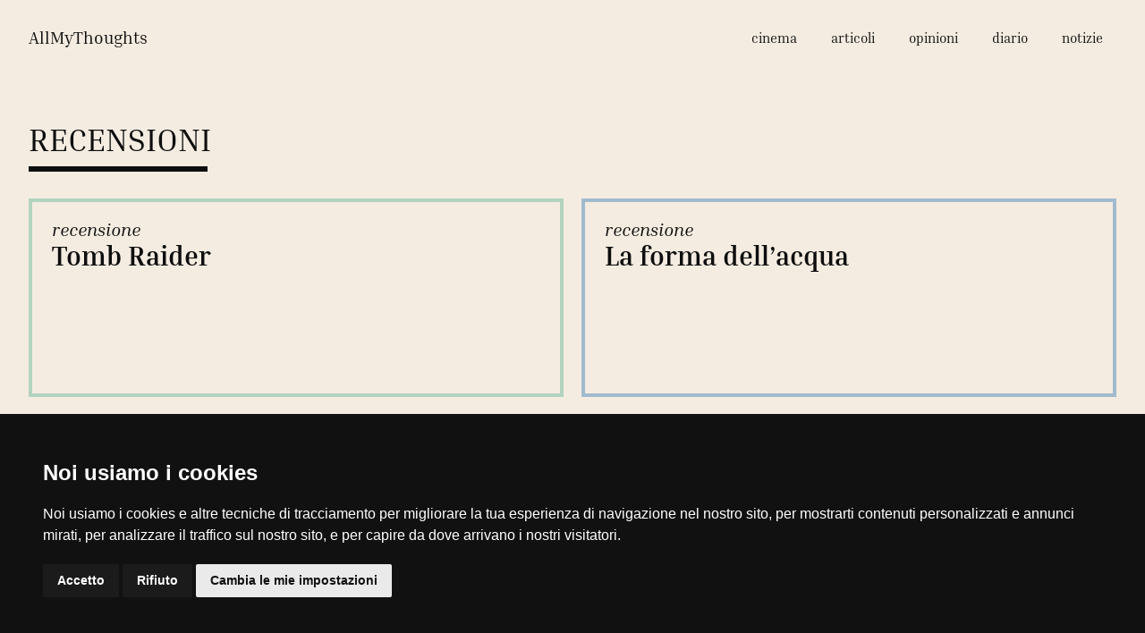

--- FILE ---
content_type: text/html; charset=UTF-8
request_url: https://allmythoughts.it/category/recensioni/page/3/
body_size: 3012
content:
<!doctype html>
<html lang="it-IT" class="preload-transitions">
<!-- Google tag (gtag.js) -->
<script type="text/plain" cookie-consent="tracking" async src="https://www.googletagmanager.com/gtag/js?id=G-1HG5K72ZJ9"></script>
<script>
  window.dataLayer = window.dataLayer || [];
  function gtag(){dataLayer.push(arguments);}
  gtag('js', new Date());

  gtag('config', 'G-1HG5K72ZJ9');
</script>

<head>
<link href="//www.google-analytics.com" rel="dns-prefetch">
<link rel="icon" href="https://allmythoughts.it/wp-content/themes/AllMyThoughts%204/favicon/favicon.ico" sizes="any"><!-- 32×32 -->
<link rel="icon" href="https://allmythoughts.it/wp-content/themes/AllMyThoughts%204/favicon/icon.svg" type="image/svg+xml">
<link rel="apple-touch-icon" href="https://allmythoughts.it/wp-content/themes/AllMyThoughts%204/favicon/apple-touch-icon.png"><!-- 180×180 -->
<link rel="manifest" href="https://allmythoughts.it/wp-content/themes/AllMyThoughts%204/favicon/manifest.webmanifest">
<meta name="msapplication-TileColor" content="#ffffff">
<meta name="theme-color" content="#ffffff">

<meta http-equiv="X-UA-Compatible" content="IE=edge,chrome=1">
<meta name="viewport" content="width=device-width, minimum-scale = 1.0, initial-scale = 1.0, maximum-scale = 5.0, user-scalable=yes, shrink-to-fit=no">
<meta name='robots' content='index,follow,noydir,noodp'>
<meta name="google-site-verification" content="U75TAkv2hxDW2CsAUM5wnE-n6f_Fa1IIqtryCFgZYoo" />


<link rel="stylesheet" type="text/css" href="https://allmythoughts.it/wp-content/themes/AllMyThoughts%204/style.css" media="all">

<meta charset="UTF-8">
<title>AllMyThoughts - Blog di attualità, società, cultura,politica e cinema</title>
<meta name="description" content="Le mie Idee e miei pensieri espressi sotto forma di articolo su cinema, serie tv, cultura, attualità e tecnologia">
<meta property="og:title" content="AllMyThoughts - Blog di attualità, società, cultura,politica e cinema">
<meta property="og:description" content="Le mie Idee e miei pensieri espressi sotto forma di articolo su cinema, serie tv, cultura, attualità e tecnologia">
<meta property="og:site_name" content="AllMyThoughts">
<meta property="og:locale" content="it-IT">
<meta property="og:image" content="">
<meta property="og:url" content="https://allmythoughts.it/">
<meta property="og:type" content="website">
<meta name="twitter:card" content="summary">
<meta name="twitter:title" content="AllMyThoughts - Blog di attualità, società, cultura,politica e cinema">
<meta name="twitter:description" content="Le mie Idee e miei pensieri espressi sotto forma di articolo su cinema, serie tv, cultura, attualità e tecnologia">
<meta name="twitter:image" content="">
<meta name="twitter:site" content="@allmythoughts">
<meta name="twitter:url" content="https://allmythoughts.it/">
<script type="application/ld+json">{"@context":"http:\/\/schema.org","@type":"WebSite","@id":"#website","url":"
    https://allmythoughts.it/","name":"
    AllMyThoughts","potentialAction":{"@type":"SearchAction","target":"
    https://allmythoughts.it/?s={search_term_string}","query-input":"required name=search_term_string"}}
</script>
</head>

<body class="">


<!-- header -->
<header id="header">
			<div class="menu-container">

            <div class="logo flex align-center icon">
              <a href="https://allmythoughts.it">
							<h1> AllMyThoughts</h1>
              </a>
            </div>

						<nav class="menu">
				<ul class="main-menu">
					<li><a href="https://allmythoughts.it/category/recensioni/"><span>cinema</span></a></li>
					<li><a href="https://allmythoughts.it/category/articoli/"><span>articoli</span></a></li>
					<li><a href="https://allmythoughts.it/category/opinioni/"><span>opinioni</span></a></li>
					<li><a href="https://allmythoughts.it/category/diario/"><span>diario</span></a></li>
					<li><a href="https://allmythoughts.it/category/notizie/"><span>notizie</span></a></li>
				</ul>
			<div class="menu-toggle">
                  <span></span>
                  <span></span>
                  <span></span>
              </div>
              </nav>

			</div>
</header>
<!-- /header -->
	<main class="page" role="main">

	<div class="container">
		<div class="content">
			<h1 class="title">recensioni</h1>
				<div class="grid">

										<article col-lg=6 class="post-home verde">
  <a href="https://allmythoughts.it/tomb-raider/">
    <section>
      <span>recensione </span>
      <h2>Tomb Raider</h2>
    </section>
  </a>
</article>
				  					<article col-lg=6 class="post-home blu">
  <a href="https://allmythoughts.it/la-forma-dellacqua/">
    <section>
      <span>recensione </span>
      <h2>La forma dell&#8217;acqua</h2>
    </section>
  </a>
</article>
				  					<article col-lg=6 class="post-home giallo">
  <a href="https://allmythoughts.it/black-panther/">
    <section>
      <span>recensione </span>
      <h2>Black Panther</h2>
    </section>
  </a>
</article>
				  					<article col-lg=6 class="post-home giallo">
  <a href="https://allmythoughts.it/spider-man-homecoming/">
    <section>
      <span>recensione </span>
      <h2>Spider-Man Homecoming</h2>
    </section>
  </a>
</article>
				  					<article col-lg=6 class="post-home blu">
  <a href="https://allmythoughts.it/transformers-lultimo-cavaliere/">
    <section>
      <span>recensione </span>
      <h2>Transformers: l&#8217;ultimo cavaliere</h2>
    </section>
  </a>
</article>
				  					<article col-lg=6 class="post-home marrone">
  <a href="https://allmythoughts.it/john-wick-capitolo-2/">
    <section>
      <span>recensione </span>
      <h2>John Wick &#8211; Capitolo 2</h2>
    </section>
  </a>
</article>
				  					<article col-lg=6 class="post-home marrone">
  <a href="https://allmythoughts.it/logan-the-wolverine/">
    <section>
      <span>recensione </span>
      <h2>Logan</h2>
    </section>
  </a>
</article>
				  					<article col-lg=6 class="post-home giallo">
  <a href="https://allmythoughts.it/la-battaglia-di-hacksaw-ridge/">
    <section>
      <span>recensione </span>
      <h2>La Battaglia di Hacksaw Ridge</h2>
    </section>
  </a>
</article>
				  					<article col-lg=6 class="post-home blu">
  <a href="https://allmythoughts.it/la-la-land/">
    <section>
      <span>recensione </span>
      <h2>La La Land</h2>
    </section>
  </a>
</article>
				  					<article col-lg=6 class="post-home grigio">
  <a href="https://allmythoughts.it/arrival/">
    <section>
      <span>recensione </span>
      <h2>Arrival</h2>
    </section>
  </a>
</article>
				  					<article col-lg=6 class="post-home argento">
  <a href="https://allmythoughts.it/silence/">
    <section>
      <span>recensione </span>
      <h2>Silence</h2>
    </section>
  </a>
</article>
				  					<article col-lg=6 class="post-home blu">
  <a href="https://allmythoughts.it/assassins-creed/">
    <section>
      <span>recensione </span>
      <h2>Assassin&#8217;s Creed</h2>
    </section>
  </a>
</article>
				  
				</div>
				<div class="content">
					<div class='pagination'><a href='https://allmythoughts.it/category/recensioni/page/2/'>&lsaquo;</a><a href='https://allmythoughts.it/category/recensioni/' class='inactive' >1</a><a href='https://allmythoughts.it/category/recensioni/page/2/' class='inactive' >2</a><span class='current'>3</span><a href='https://allmythoughts.it/category/recensioni/page/4/' class='inactive' >4</a><a href='https://allmythoughts.it/category/recensioni/page/5/' class='inactive' >5</a><a href='https://allmythoughts.it/category/recensioni/page/4/'>&rsaquo;</a><a href='https://allmythoughts.it/category/recensioni/page/8/'>&raquo;</a></div>
				</div>
		</div>
	</div>

		<!-- /section -->
	</main>

			<!-- footer -->

			<footer class="footer">
				<div class="container">
						<div class="grid cols-3" style="--gap-lg: 100px;--gap-sm: 50px">
							<div>
									<h2 class="text-h4 margin-bottom-x2"><strong>Licenza</strong></h2 >
									<a target="_blank" rel="noreferrer" title="link a creative commons" href="http://creativecommons.org/licenses/by-nc-nd/4.0/"><img width="88" height="31" alt="Licenza Creative Commons" style="border-width:0" src="https://allmythoughts.it/wp-content/themes/AllMyThoughts%204/img/88x31.png" /></a><br /><br /><p>This work is licensed under a </p>
									<a title="link al sito creative commons" rel="noreferrer" href="http://creativecommons.org/licenses/by-nc-nd/4.0/" target="_blank">Creative Commons Attribution-NonCommercial-NoDerivatives 4.0 International License</a>
							</div>
							<div>
								<h2  class="text-h4 margin-bottom-x2"><strong>Ricerca</strong></h2 >
								<form role="search" method="get" action="https://allmythoughts.it/">
									 <label>
									 <input
											type="search"
											placeholder="Quando sei in cerca di qualcosa..."
											value="" name="s"
											title="Ricerca per:" />
									 </label>
							 </form>
							</div>
							<div>
								<h2 class="text-h4 margin-bottom-x2"><strong>Informazioni</strong></h2 >
								<p>
									<strong>AllMyThoughts</strong> è un blog personale scritto e creato da <em>Filippo Giacometti</em>.<br /><br />
									<a style="text-decoration:underline" title="cookie" href="/cookie">cookie</a> e <a style="text-decoration:underline" title="privacy policy" href="/policy-privacy">privacy policy</a>
									<br /><br />
									Per chi è interessato può seguirmi sulla
									<strong>
										<a target="_blank" rel=”noopener”  style="text-decoration:underline" title="pagina facebook" href="https://www.facebook.com/Allmythoughts-262304060642923">pagina facebook</a>
									</strong>
								</p>
							</div>
						</div>
				</div>
			</footer>
			<!-- /footer -->

    <script src="//instant.page/5.1.1" type="module" integrity="sha384-MWfCL6g1OTGsbSwfuMHc8+8J2u71/LA8dzlIN3ycajckxuZZmF+DNjdm7O6H3PSq"></script>
		<script type='text/javascript' src="https://allmythoughts.it/wp-content/themes/AllMyThoughts%204/js/scripts.js"></script>
		<img src="https://allmythoughts.it/wp-content/themes/AllMyThoughts%204/svg/icons.svg" style="display:none" alt="svg icone" width="40px" height="40px">

		<!-- Cookie Consent by https://www.FreePrivacyPolicy.com -->
		<script type="text/javascript" src="//www.freeprivacypolicy.com/public/cookie-consent/4.0.0/cookie-consent.js" charset="UTF-8"></script>
		<script type="text/javascript" charset="UTF-8">
		document.addEventListener('DOMContentLoaded', function () {
		cookieconsent.run({"notice_banner_type":"simple","consent_type":"express","palette":"dark","language":"it","page_load_consent_levels":["strictly-necessary"],"notice_banner_reject_button_hide":false,"preferences_center_close_button_hide":false,"website_privacy_policy_url":"https://allmythoughts.it/policy-privacy/","website_name":"AllMyThoughts"});
		});
		</script>

		<noscript>Cookie Consent by <a href="https://www.freeprivacypolicy.com/free-privacy-policy-generator/" rel="nofollow noopener">Free Privacy Policy website</a></noscript>
		<!-- End Cookie Consent -->
		</body>

</html>


--- FILE ---
content_type: text/css
request_url: https://allmythoughts.it/wp-content/themes/AllMyThoughts%204/style.css
body_size: 8535
content:
/* Theme Name: AllMyThoughts
 * Author: Filippo Giacometti
 * Version: 4.0
 * Text Domain: AllMyThoughts */
/* MAIN */
/*LAYOUT */
*,
*:before,
*:after {
  box-sizing: border-box;
  margin: 0;
  padding: 0;
  -webkit-font-smoothing: antialiased;
  -moz-osx-font-smoothing: grayscale;
  -webkit-appearance: none;
  -moz-appearance: none;
  appearance: none;
}

h1, h2, h3, h4, h5, h6 {
  vertical-align: baseline;
  font-weight: normal;
}

pre {
  border-radius: 0 !important;
}

.preload-transitions *,
.resize-animation-stopper * {
  animation: none !important;
  transition: none !important;
}

@media (prefers-reduced-motion: reduce) {
  body * {
    animation: none !important;
    transition: none !important;
    transition-duration: none !important;
  }
  body *::before, body *::after {
    animation: none !important;
    transition: none !important;
    transition-duration: none !important;
  }
}
:root {
  /* COLORS */
  --smoke-grey: #F2F2F2;
  --light-grey: #E0E0E0;
  --medium-grey: #BDBDBD;
  --grey: #828282;
  --dark-grey: #4F4F4F;
  --darkest-grey: #1B1B1B;
  --color-green: hsl(145, 28%, 76%);
  --color-green-dark: hsl(145, 28%, 42%);
  --color-blue: hsl(205, 31%, 72%);
  --color-blue-dark: hsl(205, 31%, 42%);
  --color-red: hsl(360, 50%, 68%);
  --color-red-dark: hsl(360, 50%, 45%);
  --color-purple: hsl(295, 29%, 75%);
  --color-purple-dark: hsl(295, 29%, 55%);
  --color-yellow: hsl(35, 89%, 75%);
  --color-yellow-dark: hsl(35, 89%, 60%);
  --color-salmon: hsl(5, 80%, 80%);
  --color-salmon-dark: hsl(5, 80%, 72%);
  --color-grey: hsl(0, 0%, 8%);
  --color-grey-dark: hsl(0, 0%, 5%);
  --color-brown: hsl(18, 50%, 62%);
  --color-brown-dark: hsl(18, 50%, 42%);
  --color-silver: hsl(0, 0%, 88%);
  --color-silver-dark: hsl(0, 0%, 58%);
  --color-white: #fdfdfd;
  --color-white-dark: #e7e7e7;
  --color-sand: hsl(34,47%,92%);
  --color-sand-dark: hsl(34,47%,82%);
  /* PALETTE */
  --darkest-color: var(--darkest-grey);
  --medium-color: var(--grey);
  --light-color: var(--light-grey);
  --lightest-color: var(--lightest-grey);
  --box-shadow-dark: hsla(0, 0%, 75%, 50%);
  /* THEME PALETTE */
  --text-color: #0e0e0e;
  --body-color: var(--color-sand);
  --body-dark-color: var(--color-sand-dark);
  --box-shadow-dark: hsla(34,47%,82%, 40%);
  --main-color: #1B1B1B;
  --menu-color: var(--body-color);
}

:root {
  --content-divider: 1;
  --content-margin: 50px;
  --container: 1600px;
  --container-padding: 2rem;
  --svg-size: 1rem;
}

@media (max-width: 750px) {
  :root {
    --container-padding: 1rem;
    --content-divider: 2;
  }
}
@font-face {
  font-family: Inria-serif-regular;
  src: url("font/InriaSerif-Regular.woff2") format("woff2"), url("font/InriaSerif-Regular.ttf") format("truetype");
  font-weight: normal;
  font-display: swap;
}
@font-face {
  font-family: Inria-serif-bold;
  src: url("font/InriaSerif-Bold.woff2") format("woff2"), url("font/InriaSerif-Bold.ttf") format("truetype");
  font-weight: bold;
  font-display: swap;
}
@font-face {
  font-family: Inria-serif-italic;
  src: url("font/InriaSerif-Italic.woff2") format("woff2"), url("font/InriaSerif-Italic.ttf") format("truetype");
  font-style: italic;
  font-display: swap;
}
@font-face {
  font-family: Inria-serif-light;
  src: url("font/InriaSerif-Light.woff2") format("woff2"), url("font/InriaSerif-Light.ttf") format("truetype");
  font-weight: 200;
  font-display: swap;
}
:root {
  --font-1: "Inria-serif-regular", serif;
  --font-2: "Inria-serif-regular", serif;
  --font-2-bold: "Inria-serif-bold", serif;
  --font-2-italic: "Inria-serif-italic", serif;
  --font-2-light: "Inria-serif-light", serif;
  --main-font: var(--font-1);
  --text-font: var(--font-2);
  --base-font-size: 1rem;
  --base-line-height: 1.2;
  --base-font-weight: 400;
  --text-scale-ratio: 1.3;
  --font-weight-light: 300;
  --font-weight-bold: 600;
  --text-xs: calc(var(--base-font-size) / (var(--text-scale-ratio) * var(--text-scale-ratio)));
  --text-sm: calc(var(--base-font-size) / var(--text-scale-ratio));
  --text-md: calc(var(--base-font-size) * var(--text-scale-ratio));
  --text-lg: calc(var(--base-font-size) * var(--text-scale-ratio) * var(--text-scale-ratio));
  --text-xl: calc(var(--base-font-size) * var(--text-scale-ratio) * var(--text-scale-ratio) * var(--text-scale-ratio));
  --text-xxl: calc(var(--base-font-size) * var(--text-scale-ratio) * var(--text-scale-ratio) * var(--text-scale-ratio) * var(--text-scale-ratio));
  --text-xxxl: calc(var(--base-font-size) * var(--text-scale-ratio) * var(--text-scale-ratio) * var(--text-scale-ratio) * var(--text-scale-ratio) * var(--text-scale-ratio));
}

[style*="--font-size-custom"] {
  font-size: var(--font-size-custom);
}

.font-light {
  font-weight: 300;
}

.font-regular {
  font-weight: var(--base-font-weight);
}

.font-bold {
  font-weight: 700;
}

.text-big {
  font-size: var(--text-xxxl);
}

h1, .text-h1 {
  font-size: var(--text-xxl);
}

h2, .text-h2 {
  font-size: var(--text-xl);
}

h3, .text-h3 {
  font-size: var(--text-lg);
}

h4, .text-h4 {
  font-size: var(--text-md);
}

.text-h5, small {
  font-size: var(--text-sm);
}

.text-h6 {
  font-size: var(--text-xs);
}

p {
  line-height: var(--base-line-height);
}

strong {
  font-family: var(--font-2-bold);
}

em {
  font-family: var(--font-2-italic);
}

@media (max-width: 750px) {
  :root {
    --text-scale-ratio: 1.1;
  }
  .text-custom {
    font-size: calc(var(--font-size-custom) / var(--text-scale-ratio));
  }
}
/* MENU */
:root {
  --menu-height: 90px;
  --menu-container-padding: var(--container-padding);
}
@media (max-width: 750px) {
  :root {
    --menu-height: 120px;
  }
}

/* DESKTOP */
@media (min-width: 750px) {
  header .menu {
    display: flex;
    align-items: center;
    height: var(--menu-height);
  }
}
header .main-menu {
  display: flex;
  align-items: center;
  height: var(--menu-height);
}
header .main-menu li {
  display: flex;
  align-items: center;
  list-style: none;
  height: 100%;
  margin: 0 0 0 0.5rem;
}

.menu a span {
  position: relative;
  transition: ease-out 0.3s 0.1s;
}

header a,
header span {
  transition: 0.2s all;
}

.menu a span::after {
  height: 0.3rem;
  width: 100%;
  background: var(--text-color);
  content: "";
  position: absolute;
  left: 0;
  top: 20px;
  transform: scaleX(0);
  transition: 0.3s;
}
.menu a:hover span::after, .menu a.active span::after {
  transform: scaleX(1);
}

header {
  width: var(--menu-width, 100%);
  height: var(--menu-height);
  position: absolute;
  z-index: 99;
  top: 0;
  left: 0;
  color: var(--text-color);
  background-color: var(--body-color);
  font-weight: var(--font-weight-light);
}
header .logo {
  display: flex;
  align-items: flex-end;
}
header .logo img {
  width: 30px;
  margin-right: 0.5rem;
}
header .logo h1 {
  font-size: 1.2rem;
}
@media (min-width: 750px) {
  header .menu-container {
    max-width: var(--container);
    height: 100%;
    padding: var(--menu-container-padding, 0 2rem);
    margin: auto;
    position: relative;
    display: var(--menu-display, flex);
    justify-content: var(--menu-justify, space-between);
    align-items: var(--menu-align, center);
  }
  header .menu .main-menu li a:not(.button) {
    display: block;
    font-size: 15px;
    padding: var(--menu-link-padding, 0 15px);
    height: 100%;
    line-height: var(--menu-height-link, var(--menu-height));
    transition: 0.1s ease;
  }
}

/* MOBILE */
.menu-toggle {
  display: none;
  width: var(--menu-height);
  height: var(--menu-height);
  position: relative;
  right: 0;
  cursor: pointer;
  z-index: 1;
  overflow: hidden;
}
.menu-toggle span {
  position: absolute;
  display: block;
  height: 2px;
  border-radius: 5px;
  background: var(--text-color);
  width: 50%;
  top: 50%;
  left: 50%;
  transition: 0.2s all;
  -webkit-transform: translate(-50%, -50%);
  transform: translate(-50%, -50%);
}
.menu-toggle span:nth-child(1) {
  top: 35%;
}
.menu-toggle span:nth-child(3) {
  top: 65%;
}

@media (max-width: 750px) {
  header .logo {
    max-width: var(--container);
    justify-content: center;
    padding: 1rem 0.5rem 0.2rem;
  }
  header .menu-container {
    background-color: var(--dark-color, var(--color-sand-dark));
    color: var(--image-text-color);
  }
  header .menu-container li {
    margin: 0;
    width: 25%;
    display: grid;
    place-content: center;
  }
  header .menu-container li a {
    line-height: 0.2;
  }
  header .main-menu {
    justify-content: space-around;
    height: 4rem;
  }
}
/* Raster grid subsystem (rsms.me/raster) */
.grid {
  --gap-lg: 20px;
  --gap-grid: var(--gap-lg);
  --cols-lg: repeat(12, 1fr);
  --grid-cs: 1;
  --grid-ce: -1;
  display: grid;
  grid-template-columns: var(--cols-lg);
  grid-template-rows: var(--grid-rows-lg);
  grid-column-gap: var(--column-gap-lg, var(--gap-grid));
  grid-row-gap: var(--row-gap-lg, var(--gap-grid));
}
.grid.auto-fit {
  --cols-lg: repeat(auto-fit, minmax(var(--column-width, 100px), 1fr));
}
.grid.auto-fill {
  --cols-lg: repeat(auto-fill, minmax(var(--column-width, 100px), 1fr));
}
.grid.cols-3 {
  --cols-lg: repeat(3, 1fr);
}
.grid.cols-4 {
  --cols-lg: repeat(4, 1fr);
}
.grid.cols-6 {
  --cols-lg: repeat(6, 1fr);
}
.grid.cols-8 {
  --cols-lg: repeat(8, 1fr);
}
.grid > *[col-lg^="1"] {
  --grid-cs: 1;
}
.grid > *[col-lg^="2"] {
  --grid-cs: 2;
}
.grid > *[col-lg^="3"] {
  --grid-cs: 3;
}
.grid > *[col-lg^="4"] {
  --grid-cs: 4;
}
.grid > *[col-lg^="5"] {
  --grid-cs: 5;
}
.grid > *[col-lg^="6"] {
  --grid-cs: 6;
}
.grid > *[col-lg^="7"] {
  --grid-cs: 7;
}
.grid > *[col-lg^="8"] {
  --grid-cs: 8;
}
.grid > *[col-lg^="9"] {
  --grid-cs: 9;
}
.grid > *[col-lg^="10"] {
  --grid-cs: 10;
}
.grid > *[col-lg^="11"] {
  --grid-cs: 11;
}
.grid > *[col-lg^="12"] {
  --grid-cs: 12;
}
.grid > *[col-lg$="+1"], .grid > *[col-lg="1"] {
  --grid-ce: 1;
}
.grid > *[col-lg$="+2"], .grid > *[col-lg$="-1"], .grid > *[col-lg="2"] {
  --grid-ce: 2;
}
.grid > *[col-lg$="+3"], .grid > *[col-lg$="-2"], .grid > *[col-lg="3"] {
  --grid-ce: 3;
}
.grid > *[col-lg$="+4"], .grid > *[col-lg$="-3"], .grid > *[col-lg="4"] {
  --grid-ce: 4;
}
.grid > *[col-lg$="+5"], .grid > *[col-lg$="-4"], .grid > *[col-lg="5"] {
  --grid-ce: 5;
}
.grid > *[col-lg$="+6"], .grid > *[col-lg$="-5"], .grid > *[col-lg="6"] {
  --grid-ce: 6;
}
.grid > *[col-lg$="+7"], .grid > *[col-lg$="-6"], .grid > *[col-lg="7"] {
  --grid-ce: 7;
}
.grid > *[col-lg$="+8"], .grid > *[col-lg$="-7"], .grid > *[col-lg="8"] {
  --grid-ce: 8;
}
.grid > *[col-lg$="+9"], .grid > *[col-lg$="-8"], .grid > *[col-lg="9"] {
  --grid-ce: 9;
}
.grid > *[col-lg$="+10"], .grid > *[col-lg$="-9"], .grid > *[col-lg="10"] {
  --grid-ce: 10;
}
.grid > *[col-lg$="+11"], .grid > *[col-lg$="-10"], .grid > *[col-lg="11"] {
  --grid-ce: 11;
}
.grid > *[col-lg$="+12"], .grid > *[col-lg$="-11"], .grid > *[col-lg="12"] {
  --grid-ce: 12;
}
.grid > *[col-lg$="-12"] {
  --grid-ce: 13;
}
.grid > *[col-lg] {
  grid-column-end: span var(--grid-ce);
}
.grid > *[col-lg*="+"], .grid > *[col-lg*="-"], .grid > *[col-lg*=-last] {
  grid-column-start: var(--grid-cs);
}
.grid > *[col-lg*="-"], .grid > *[col-lg*=-last] {
  grid-column-end: var(--grid-ce);
}
.grid > *[col-lg=row] {
  grid-column: 1/-1;
}
.grid.debug > * {
  --color: rgba(248, 110, 91, 0.3);
  background-image: linear-gradient(to bottom, var(--color) 0%, var(--color) 100%);
}
.grid.debug > :nth-child(6n+2) {
  --color: rgba(103, 126, 208, 0.3);
}
.grid.debug > :nth-child(6n+3) {
  --color: rgba(224, 174, 72, 0.3);
}
.grid.debug > :nth-child(6n+4) {
  --color: rgba(77, 214, 115, 0.3);
}
.grid.debug > :nth-child(6n+5) {
  --color: rgba(217, 103, 219, 0.3);
}
.grid.debug > :nth-child(6n+6) {
  --color: rgba(94, 204, 211, 0.3);
}
.grid.debug > :nth-child(6n+7) {
  --color: rgba(248, 110, 91, 0.3);
}

@media (max-width: 1024px) {
  .grid {
    --gap-grid: var(--gap-md, var(--gap-lg));
    --cols: var(--cols-md, var(--cols-lg));
    grid-column-gap: var(--column-gap-md, var(--gap-grid));
    grid-row-gap: var(--row-gap-md, var(--gap-grid));
    grid-template-columns: var(--cols);
    grid-template-rows: var(--grid-rows-md, var(--grid-rows-lg));
  }
  .grid.cols-4 {
    --cols-lg: repeat(2, 1fr);
  }
  .grid.cols-6 {
    --cols-lg: repeat(3, 1fr);
  }
  .grid.cols-8 {
    --cols-lg: repeat(4, 1fr);
  }
  .grid > *[col-md^="1"] {
    --grid-cs: 1;
  }
  .grid > *[col-md^="2"] {
    --grid-cs: 2;
  }
  .grid > *[col-md^="3"] {
    --grid-cs: 3;
  }
  .grid > *[col-md^="4"] {
    --grid-cs: 4;
  }
  .grid > *[col-md^="5"] {
    --grid-cs: 5;
  }
  .grid > *[col-md^="6"] {
    --grid-cs: 6;
  }
  .grid > *[col-md^="7"] {
    --grid-cs: 7;
  }
  .grid > *[col-md^="8"] {
    --grid-cs: 8;
  }
  .grid > *[col-md^="9"] {
    --grid-cs: 9;
  }
  .grid > *[col-md^="10"] {
    --grid-cs: 10;
  }
  .grid > *[col-md^="11"] {
    --grid-cs: 11;
  }
  .grid > *[col-md^="12"] {
    --grid-cs: 12;
  }
  .grid > *[col-md$="+1"], .grid > *[col-md="1"] {
    --grid-ce: 1;
  }
  .grid > *[col-md$="+2"], .grid > *[col-md$="-1"], .grid > *[col-md="2"] {
    --grid-ce: 2;
  }
  .grid > *[col-md$="+3"], .grid > *[col-md$="-2"], .grid > *[col-md="3"] {
    --grid-ce: 3;
  }
  .grid > *[col-md$="+4"], .grid > *[col-md$="-3"], .grid > *[col-md="4"] {
    --grid-ce: 4;
  }
  .grid > *[col-md$="+5"], .grid > *[col-md$="-4"], .grid > *[col-md="5"] {
    --grid-ce: 5;
  }
  .grid > *[col-md$="+6"], .grid > *[col-md$="-5"], .grid > *[col-md="6"] {
    --grid-ce: 6;
  }
  .grid > *[col-md$="+7"], .grid > *[col-md$="-6"], .grid > *[col-md="7"] {
    --grid-ce: 7;
  }
  .grid > *[col-md$="+8"], .grid > *[col-md$="-7"], .grid > *[col-md="8"] {
    --grid-ce: 8;
  }
  .grid > *[col-md$="+9"], .grid > *[col-md$="-8"], .grid > *[col-md="9"] {
    --grid-ce: 9;
  }
  .grid > *[col-md$="+10"], .grid > *[col-md$="-9"], .grid > *[col-md="10"] {
    --grid-ce: 10;
  }
  .grid > *[col-md$="+11"], .grid > *[col-md$="-10"], .grid > *[col-md="11"] {
    --grid-ce: 11;
  }
  .grid > *[col-md$="+12"], .grid > *[col-md$="-11"], .grid > *[col-md="12"] {
    --grid-ce: 12;
  }
  .grid > *[col-md$="-12"] {
    --grid-ce: 13;
  }
  .grid > *[col-md] {
    grid-column-end: span var(--grid-ce);
  }
  .grid > *[col-md*="+"], .grid > *[col-md*="-"], .grid > *[col-md*=-last] {
    grid-column-start: var(--grid-cs);
  }
  .grid > *[col-md*="-"], .grid > *[col-md*=-last] {
    grid-column-end: var(--grid-ce);
  }
  .grid > *[col-md=row] {
    grid-column: 1/-1;
  }
}
@media (max-width: 750px) {
  .grid {
    --gap-grid: var(--gap-sm, var(--gap-lg));
    grid-column-gap: var(--column-gap-sm, var(--gap-grid));
    grid-row-gap: var(--row-gap-sm, var(--gap-grid));
    grid-template-columns: var(--cols-sm, var(--cols));
    grid-template-rows: var(--grid-rows-sm);
  }
  .grid:not([style*="--cols-sm"]) > *:not([col-sm]):not([col]) {
    grid-column: 1/-1;
  }
  .grid:not([style*="--cols-sm"]) > *[col-sm^="1"] {
    --grid-cs: 1;
  }
  .grid:not([style*="--cols-sm"]) > *[col-sm^="2"] {
    --grid-cs: 2;
  }
  .grid:not([style*="--cols-sm"]) > *[col-sm^="3"] {
    --grid-cs: 3;
  }
  .grid:not([style*="--cols-sm"]) > *[col-sm^="4"] {
    --grid-cs: 4;
  }
  .grid:not([style*="--cols-sm"]) > *[col-sm^="5"] {
    --grid-cs: 5;
  }
  .grid:not([style*="--cols-sm"]) > *[col-sm^="6"] {
    --grid-cs: 6;
  }
  .grid:not([style*="--cols-sm"]) > *[col-sm^="7"] {
    --grid-cs: 7;
  }
  .grid:not([style*="--cols-sm"]) > *[col-sm^="8"] {
    --grid-cs: 8;
  }
  .grid:not([style*="--cols-sm"]) > *[col-sm^="9"] {
    --grid-cs: 9;
  }
  .grid:not([style*="--cols-sm"]) > *[col-sm^="10"] {
    --grid-cs: 10;
  }
  .grid:not([style*="--cols-sm"]) > *[col-sm^="11"] {
    --grid-cs: 11;
  }
  .grid:not([style*="--cols-sm"]) > *[col-sm^="12"] {
    --grid-cs: 12;
  }
  .grid:not([style*="--cols-sm"]) > *[col-sm$="+1"], .grid:not([style*="--cols-sm"]) > *[col-sm="1"] {
    --grid-ce: 1;
  }
  .grid:not([style*="--cols-sm"]) > *[col-sm$="+2"], .grid:not([style*="--cols-sm"]) > *[col-sm$="-1"], .grid:not([style*="--cols-sm"]) > *[col-sm="2"] {
    --grid-ce: 2;
  }
  .grid:not([style*="--cols-sm"]) > *[col-sm$="+3"], .grid:not([style*="--cols-sm"]) > *[col-sm$="-2"], .grid:not([style*="--cols-sm"]) > *[col-sm="3"] {
    --grid-ce: 3;
  }
  .grid:not([style*="--cols-sm"]) > *[col-sm$="+4"], .grid:not([style*="--cols-sm"]) > *[col-sm$="-3"], .grid:not([style*="--cols-sm"]) > *[col-sm="4"] {
    --grid-ce: 4;
  }
  .grid:not([style*="--cols-sm"]) > *[col-sm$="+5"], .grid:not([style*="--cols-sm"]) > *[col-sm$="-4"], .grid:not([style*="--cols-sm"]) > *[col-sm="5"] {
    --grid-ce: 5;
  }
  .grid:not([style*="--cols-sm"]) > *[col-sm$="+6"], .grid:not([style*="--cols-sm"]) > *[col-sm$="-5"], .grid:not([style*="--cols-sm"]) > *[col-sm="6"] {
    --grid-ce: 6;
  }
  .grid:not([style*="--cols-sm"]) > *[col-sm$="+7"], .grid:not([style*="--cols-sm"]) > *[col-sm$="-6"], .grid:not([style*="--cols-sm"]) > *[col-sm="7"] {
    --grid-ce: 7;
  }
  .grid:not([style*="--cols-sm"]) > *[col-sm$="+8"], .grid:not([style*="--cols-sm"]) > *[col-sm$="-7"], .grid:not([style*="--cols-sm"]) > *[col-sm="8"] {
    --grid-ce: 8;
  }
  .grid:not([style*="--cols-sm"]) > *[col-sm$="+9"], .grid:not([style*="--cols-sm"]) > *[col-sm$="-8"], .grid:not([style*="--cols-sm"]) > *[col-sm="9"] {
    --grid-ce: 9;
  }
  .grid:not([style*="--cols-sm"]) > *[col-sm$="+10"], .grid:not([style*="--cols-sm"]) > *[col-sm$="-9"], .grid:not([style*="--cols-sm"]) > *[col-sm="10"] {
    --grid-ce: 10;
  }
  .grid:not([style*="--cols-sm"]) > *[col-sm$="+11"], .grid:not([style*="--cols-sm"]) > *[col-sm$="-10"], .grid:not([style*="--cols-sm"]) > *[col-sm="11"] {
    --grid-ce: 11;
  }
  .grid:not([style*="--cols-sm"]) > *[col-sm$="+12"], .grid:not([style*="--cols-sm"]) > *[col-sm$="-11"], .grid:not([style*="--cols-sm"]) > *[col-sm="12"] {
    --grid-ce: 12;
  }
  .grid:not([style*="--cols-sm"]) > *[col-sm$="-12"] {
    --grid-ce: 13;
  }
  .grid:not([style*="--cols-sm"]) > *[col-sm] {
    grid-column-end: span var(--grid-ce);
  }
  .grid:not([style*="--cols-sm"]) > *[col-sm*="+"], .grid:not([style*="--cols-sm"]) > *[col-sm*="-"], .grid:not([style*="--cols-sm"]) > *[col-sm*=-last] {
    grid-column-start: var(--grid-cs);
  }
  .grid:not([style*="--cols-sm"]) > *[col-sm*="-"], .grid:not([style*="--cols-sm"]) > *[col-sm*=-last] {
    grid-column-end: var(--grid-ce);
  }
  .grid:not([style*="--cols-sm"]) > *[col-sm=row] {
    grid-column: 1/-1;
  }
  .column-reverse-mobile {
    display: flex !important;
    flex-direction: column-reverse;
  }
  .column-reverse-mobile > *:last-child {
    margin-bottom: var(--gap-grid);
  }
}
.freeprivacypolicy-com---palette-dark .cc-nb-okagree,
.freeprivacypolicy-com---palette-dark .cc-nb-reject {
  color: #FFF !important;
  background-color: var(--main-color) !important;
}

.freeprivacypolicy-com---nb-simple {
  min-width: 100vw !important;
}

/*LAYOUT */
.share {
  --top: 10rem;
  float: left;
  z-index: 0;
}
.share a {
  --share-color: var(--text-color);
  margin: 0 0 1rem;
  padding: 1rem;
  width: 3rem;
  height: 3rem;
  border: 0.1em solid var(--share-color);
  border-radius: 50%;
  display: flex;
  justify-content: center;
  align-items: center;
  transition: background 0.25s ease-in-out;
}
.share a:hover {
  background: var(--box-shadow-dark);
}
.share a svg {
  width: 1.5rem;
  height: 1.5rem;
  fill: var(--share-color);
}

@media (max-width: 70rem) {
  .share-container {
    display: flex;
    justify-content: center;
    flex-flow: column-reverse;
  }
  .share {
    top: 0;
    width: 100%;
    position: relative;
    display: flex;
    justify-content: center;
    margin: 2rem 0;
  }
  .share a {
    margin: 0 0.8rem;
  }
}
/* SINGLE PAGE */
.text-container {
  padding: 0 0.5rem;
  max-width: 50rem;
  width: 100%;
  margin: auto;
}

.text.capital-letter p:first-child::first-letter:not(.wp-block-quote) {
  font-size: calc(2rem + 4vmin);
  color: var(--main-color);
  float: left;
  margin: 0.2em 0.1em 0.2em 0;
}

.text {
  --text-scale: 1;
}
.text a {
  color: currentColor;
  text-decoration: underline;
}
.text h2 {
  font-size: calc(2.2rem / var(--text-scale));
  margin-top: calc(4rem / var(--text-scale));
  font-family: var(--font-2-bold);
  color: var(--title-color, var(--text-color));
}
.text h3 {
  font-size: calc(1.8rem / var(--text-scale));
  margin-top: calc(3rem / var(--text-scale));
}
.text h4 {
  font-size: 1.2rem;
  line-height: 2;
  font-weight: bold;
  margin-bottom: -1rem;
}
.text h6 {
  font-size: 0.8rem;
}
.text img {
  width: 100%;
}
.text li, .text p {
  font-family: var(--text-font), serif;
  font-size: 1.25rem;
  line-height: 2.2rem;
  margin: 1lh 0;
}
.text li {
  margin-left: 1rem;
}
.text figcaption {
  margin-top: 0.5rem;
  text-align: center;
}

.wp-block-quote {
  border-left: 1rem solid currentColor;
  padding-top: 0.3rem;
  padding-left: 2rem;
}

@media (max-width: 750px) {
  .text {
    --text-scale: 1.5;
  }
  .text li, .text p {
    font-size: 1rem;
    line-height: 2rem;
  }
}
.cover {
  --hero-height: 100vh;
  --hero-padding: 1rem;
  background-color: var(--body-color);
}
.cover h2 {
  font-size: var(--text-md);
  background-color: var(--main-color);
  color: white;
  padding: 0.4rem 1rem;
  width: 200px;
  font-weight: var(--font-weight-light);
  text-transform: capitalize;
}
.cover .container {
  display: flex;
  align-items: center;
  flex-flow: column;
}
.cover h1 {
  font-size: calc(2rem + 9vmin);
  font-weight: var(--font-weight-bold);
  letter-spacing: 1.4;
  margin: 2rem 0;
  background: linear-gradient(90deg, rgb(0, 0, 0) 57%, rgb(255, 255, 255) 57%);
  -webkit-background-clip: text;
  -webkit-text-fill-color: transparent;
}
.cover h4 {
  font-family: var(--text-font-italic);
  font-size: 1.1rem;
}
.cover p {
  max-width: 400px;
}

@media (max-width: 750px) {
  .cover {
    --hero-height: calc(50vh - var(--menu-height));
  }
  .cover h1 {
    font-size: calc(1.5rem + 3vmin);
    margin: 0;
  }
  .cover h4 {
    display: none;
  }
}
.salmone {
  --body-color: var(--color-salmon);
  --dark-color: var(--color-salmon-dark);
  --box-shadow-light: hsla(5, 85%, 90%, 40%);
  --box-shadow-dark: hsla(5, 80%, 62%, 40%);
  --title-color: #260704;
}

.rosso {
  --body-color: var(--color-red);
  --dark-color: var(--color-red-dark);
  --box-shadow-light: hsla(360, 50%, 82%, 40%);
  --box-shadow-dark: hsla(360, 50%, 42%, 40%);
  --image-text-color: var(--smoke-grey);
  --title-color: #100505;
}

.blu {
  --body-color: var(--color-blue);
  --dark-color: var(--color-blue-dark);
  --box-shadow-light: hsla(205, 31%, 92%, 40%);
  --box-shadow-dark: hsla(205, 31%, 42%, 40%);
  --image-text-color: var(--smoke-grey);
  --title-color: #040708;
}

.verde {
  --body-color: var(--color-green);
  --dark-color: var(--color-green-dark);
  --box-shadow-light: hsla(145, 28%, 85%, 40%);
  --box-shadow-dark: hsla(145, 28%, 42%, 40%);
  --title-color: #0E1812;
}

.viola {
  --body-color: var(--color-purple);
  --dark-color: var(--color-purple-dark);
  --box-shadow-light: hsla(295, 29%, 85%, 50%);
  --box-shadow-dark: hsla(295, 29%, 55%, 50%);
  --title-color: #1C101D;
}

.marrone {
  --body-color: var(--color-brown);
  --dark-color: var(--color-brown-dark);
  --box-shadow-light: hsla(18, 50%, 82%, 40%);
  --box-shadow-dark: hsla(18, 50%, 42%, 40%);
  --image-text-color: var(--smoke-grey);
  --title-color: #050301;
}

.giallo {
  --body-color: var(--color-yellow);
  --dark-color: var(--color-yellow-dark);
  --box-shadow-light: hsla(45, 86%, 72%, 50%);
  --box-shadow-dark: hsla(35, 87%, 55%, 40%);
  --title-color: #331F02;
}

.grigio {
  --body-color: var(--color-grey);
  --dark-color: var(--color-grey-dark);
  --box-shadow-light: hsla(0, 0%, 14%, 40%);
  --box-shadow-dark: hsla(0, 0%, 5%, 40%);
  --text-color: var(--smoke-grey);
  --quote-color: var(--smoke-grey);
  --image-text-color: var(--smoke-grey);
  --epic-color: var(--smoke-grey);
  --title-color:#C8C8C8;
}

.argento {
  --body-color: var(--color-silver);
  --dark-color: var(--color-silver-dark);
  --box-shadow-light: hsla(0, 0%, 95%, 50%);
  --box-shadow-dark: hsla(0, 0%, 75%, 50%);
  --title-color:#370000;
}

.bianco {
  --body-color: var(--color-white);
  --dark-color: var(--color-white-dark);
  --box-shadow-light: hsla(0, 0%, 95%, 50%);
  --box-shadow-dark: hsla(0, 0%, 75%, 50%);
  --image-text-color: #151515;
  --title-color:#2D2D2D;
}

.article-head {
  padding-top: 5vh;
  margin: auto;
  text-align: center;
}
.article-head span {
  font-family: var(--font-2-italic);
  font-size: 1.1rem;
  font-style: italic;
  margin-bottom: 2rem;
  display: block;
}
.article-head h1 {
  font-size: calc(1rem + 4vmin);
  font-family: var(--font-2-bold);
  letter-spacing: 1.4;
  color: var(--title-color);
}
.article-head figure {
  margin-bottom: 2rem;
  display: block;
}
.article-head img {
  --size: 450px;
  max-width: var(--size);
  height: auto;
  object-fit: contain;
}
@media (max-width: 750px) {
  .article-head img {
    --size: 250px;
  }
}

.shape {
  --size: 350px;
  --width-size: var(--size);
  --height-size: var(--size);
  --shape: url(img/shape/macchia.svg);
  width: var(--width-size);
  height: var(--height-size);
  margin: auto;
  background-color: var(--box-shadow-dark);
  -webkit-mask-image: var(--shape);
  mask-image: var(--shape);
  -webkit-mask-size: var(--size);
  mask-size: var(--size);
  -webkit-mask-position: center;
  mask-position: center;
  mask-repeat: no-repeat;
  -webkit-mask-repeat: no-repeat;
}
.shape.macchia {
  --shape: url(img/shape/macchia.svg);
}
.shape.cerchio {
  --shape: url(img/shape/cerchio.svg);
}
.shape.quadrato {
  --shape: url(img/shape/quadrato.svg);
}
.shape.colonne {
  --shape: url(img/shape/colonne.svg);
}
.shape.rombo {
  --shape: url(img/shape/rombo.svg);
}
.shape.triangolo {
  --shape: url(img/shape/triangolo.svg);
  --height-size: calc(var(--size) + 35px);
}
.shape.simbolo {
  --shape: url(img/shape/simbolo.svg);
}
.shape.infinito {
  --shape: url(img/shape/infinito.svg);
}
.shape.pennello {
  --shape: url(img/shape/pennello.svg);
  --size: 600px;
  --height-size: 321px;
}
.shape.pennello img {
  --size: 816px;
}
@media (max-width: 750px) {
  .shape {
    --size: 250px;
  }
  .shape.pennello {
    --size: 320px;
    --height-size: 100px;
  }
  .shape.triangolo {
    --height-size: calc(var(--size) + 25px);
  }
}
.shape img {
  object-fit: cover;
  width: 100%;
  height: 100%;
}

/*HERO */
@supports not (background-attachment: fixed) {
  .hero-parallax {
    background-attachment: local;
    -webkit-overflow-scrolling: touch;
  }
}
@supports (background-attachment: fixed) {
  .hero-parallax {
    background-attachment: fixed;
  }
}
.hero {
  --width: var(--hero-width, 100vw);
  position: relative;
  color: var(--hero-color, #FFF);
  width: var(--width);
  --vw: calc(var(--width) / 2 - var(--width));
  left: calc(var(--vw, -50vw) + 50%);
  min-height: var(--hero-height, 50vh);
  background-color: var(--hero-bg-color, var(--body-color));
  background-size: var(--hero-bg-size, cover);
  background-repeat: var(--hero--bg-repeat, no-repeat);
  background-position: var(--hero--bg-position, center);
  background-image: var(--hero-image-lg);
}
.hero section, .hero section::before {
  position: var(--hero-position, relative);
  width: 100%;
  min-height: var(--hero-height, 50vh);
}
.hero section {
  padding: var(--hero-padding, 0 2rem);
  z-index: 1;
}
.hero section::before {
  height: 100%;
  position: absolute;
  top: 0;
  left: 0;
  z-index: -1;
  content: "";
  background-color: var(--dark-color);
  opacity: var(--hero-opacity, 0);
}

.hero_long-text {
  --hero-padding: 2rem;
}

.hero_image {
  --hero-height: auto;
  --hero-bg-color: none;
}

.hero_full-height {
  --hero-height: 100vh;
}

.hero_opacity-high {
  --hero-opacity: .8;
}

.hero_opacity-low {
  --hero-opacity: .4;
}

.hero_center section {
  display: flex;
  justify-content: var(--justify, center);
  align-items: center;
}

.video-block {
  padding: 1rem 0;
}

.sinistra {
  --justify: flex-start;
  --margin-box: calc(1rem + 15vw) 0;
}

.destra {
  --justify: flex-end;
  --margin-box: 0 calc(1rem + 15vw);
}

.centro {
  --justify: center;
  --margin-box: 1rem;
}

/*CITAZIONE*/
.citazione {
  --svg-size: 60px;
  --hero-color: var(--image-text-color, currentColor);
}
.citazione p {
  font-size: calc(1rem + 0.8vmin);
  font-family: var(--font-2-italic);
  line-height: normal;
}
.citazione h5 {
  font-size: 1.1rem;
}

/*CITAZIONE*/
.epic-text {
  --hero-color: var(--epic-color, #000);
  --hero-height: auto;
}
.epic-text p {
  font-size: clamp(3rem, -7.714rem + 22.86vw, 18rem);
  font-family: var(--font-2-bold);
  text-transform: uppercase;
  line-height: clamp(3rem, -8.429rem + 24.38vw, 19rem);
  margin: 4rem 1rem;
  padding: 0 4rem;
  transform: translateY(2.8vw);
}

/*FASCIA*/
.fascia {
  --hero-opacity: .9;
  --hero-width: 102vw;
  margin: 2rem 0;
}
.fascia p {
  text-shadow: 3px 3px 8px var(--dark-color);
  font-size: 2.2rem;
}

.wp-block-image {
  padding: 1rem 0;
}

.hero-box section {
  backdrop-filter: saturate(90%) blur(10px);
}
.hero-box .special-paragraph {
  max-width: 870px;
  margin-block: 2rem;
}
@media (min-width: 750px) {
  .hero-box .special-paragraph {
    margin-inline: var(--margin-box);
  }
}

/* PARAGRAFO SPECIALE */
.special-paragraph {
  background-color: var(--dark-color, var(--color-sand-dark));
  box-shadow: 4px 4px 10px var(--box-shadow-dark), -6px -6px 16px rgba(255, 255, 255, 0);
  color: var(--image-text-color, currentColor);
  border: 1rem solid var(--box-shadow-light);
  padding: 2rem;
}
.special-paragraph h3 {
  font-size: calc(2.1rem / var(--text-scale));
  margin-top: 0;
  font-weight: var(--font-weight-bold);
}
.special-paragraph p {
  margin: 0.5rem 0 0 0;
  font-family: var(--main-font);
}

.twitter-tweet {
  margin: auto;
  padding: 1rem 0;
}

.note {
  background-color: var(--dark-color, var(--color-sand-dark));
  color: var(--image-text-color, currentColor);
  padding: 1rem;
  margin-top: 2rem;
}
.note h4 {
  font-size: 1.5rem;
}
.note a {
  text-decoration: underline;
}
.note p {
  margin: 1rem 0;
}
.note strong {
  font-size: 1.25rem;
  margin: 1rem 0;
}

/*TOOLKIT */
/* *--------------------------------------------------------
 * *
 * *TOOLKIT
 * *
 * *-------------------------------------------------------- */
/* TEXT STYLE */
.truncate {
  overflow: hidden;
  text-overflow: ellipsis;
  white-space: nowrap;
}

/* OVERFLOW */
.overflow .hidden {
  overflow: hidden;
}
.overflow .scroll {
  overflow: scroll;
}
.overflow .auto {
  overflow: auto;
}

/* Z-INDEX */
.z-above {
  z-index: 11;
}

.z-under {
  z-index: 9;
}

/* BACKGROUND */
.background-fit {
  background-size: cover;
  background-repeat: no-repeat;
}

[style*="--background-position-lg"] {
  background-position: var(--background-position-lg);
}

/* WIDTHS */
.full-width-viewport {
  width: 100vw;
}

.full-width {
  width: 100%;
}

/* HEIGHTS */
.full-height {
  height: 100%;
}

.full-height-viewport {
  height: 100vh;
}

.half-height {
  height: 50%;
}

.half-height-viewport {
  height: 50vh;
}

[style*="--height-lg"] {
  height: var(--height-lg);
}

/* COLOR */
[style*="--bg-color"] {
  background-color: var(--bg-color);
}

[style*="--text-color"] {
  color: var(--text-color);
}

/* COUNTER */
.counter {
  counter-reset: section;
}
.counter *::before {
  counter-increment: section;
  content: counter(section);
}

@media (min-width: 1024px) {
  .display_only-sm {
    display: none;
  }
}
@media (max-width: 1024px) {
  .height-auto_only-sm {
    height: auto;
  }
  [style*="--background-position-md"] {
    background-position: var(--background-position-md);
  }
  [style*="--height-md"] {
    height: var(--height-md);
  }
}
@media (max-width: 750px) {
  [style*="--background-position-sm"] {
    background-position: var(--background-position-sm);
  }
  [style*="--height-sm"] {
    height: var(--height-sm);
  }
  .display_only-lg {
    display: none;
  }
}
/* FLEXBOX */
.flex {
  display: flex;
}
.flex.justify-between {
  justify-content: space-between;
}
.flex.justify-around {
  justify-content: space-around;
}
.flex.justify-start {
  justify-content: flex-start;
}
.flex.justify-center {
  justify-content: center;
}
.flex.justify-end {
  justify-content: flex-end;
}
.flex.justify-evenly {
  justify-content: space-evenly;
}
.flex.wrap {
  flex-wrap: wrap;
}
.flex.wrap-reverse {
  flex-wrap: wrap-reverse;
}
.flex.row-reverse {
  flex-flow: row-reverse;
}
.flex.align-center {
  align-items: center;
}
.flex.align-end {
  align-items: flex-end;
}
.flex.column {
  flex-flow: column;
}
.flex.column-reverse {
  flex-flow: column-reverse;
}

@media (max-width: 750px) {
  .flex_only-lg {
    display: inherit;
  }
}
/* TEXT-ALIGN + LIST */
.text-left {
  text-align: left;
}

.text-center {
  text-align: center;
}

.text-right {
  text-align: right;
}

.text-justify {
  text-align: justify;
}

.text-uppercase {
  text-transform: uppercase;
}

.text-lowercase {
  text-transform: lowercase;
}

.text-capitalize {
  text-transform: capitalize;
}

.list-none {
  list-style: none;
}

/* POSITION */
.relative {
  position: relative;
}

.absolute {
  position: absolute;
}

.fixed {
  position: fixed;
}

.sticky {
  top: calc(var(--top, var(--menu-height)) + 1rem);
  position: -webkit-sticky;
  position: sticky;
}

.absolute-reset {
  top: 0;
  left: 0;
  right: 0;
  bottom: 0;
}

:root {
  --space: 1rem;
  --margin: var(--space);
  --pading: var(--space);
}

.margin-top-half {
  margin-top: calc(var(--margin) / 2);
}

.margin-bottom-half {
  margin-bottom: calc(var(--margin) / 2);
}

.margin-left-half {
  margin-left: calc(var(--margin) / 2);
}

.margin-right-half {
  margin-right: calc(var(--margin) / 2);
}

.margin-top-x1 {
  margin-top: calc(var(--margin) * 1);
}

.margin-bottom-x1 {
  margin-bottom: calc(var(--margin) * 1);
}

.margin-left-x1 {
  margin-left: calc(var(--margin) * 1);
}

.margin-right-x1 {
  margin-right: calc(var(--margin) * 1);
}

.margin-top-x2 {
  margin-top: calc(var(--margin) * 2);
}

.margin-bottom-x2 {
  margin-bottom: calc(var(--margin) * 2);
}

.margin-right-x2 {
  margin-right: calc(var(--margin) * 2);
}

.margin-left-x2 {
  margin-bottom: calc(var(--margin) * 2);
}

.margin-top-x3 {
  margin-top: calc(var(--margin) * 3);
}

.margin-bottom-x3 {
  margin-bottom: calc(var(--margin) * 3);
}

.margin-right-x3 {
  margin-right: calc(var(--margin) * 3);
}

.margin-left-x3 {
  margin-left: calc(var(--margin) * 3);
}

.padding-top-half {
  --padding-top: calc(var(--margin) / 2);
}

.padding-bottom-half {
  padding-bottom: calc(var(--margin) / 2);
}

.padding-left-half {
  padding-left: calc(var(--margin) / 2);
}

.padding-right-half {
  padding-right: calc(var(--margin) / 2);
}

.padding-top-x1 {
  padding-top: calc(var(--margin) * 1);
}

.padding-bottom-x1 {
  padding-bottom: calc(var(--margin) * 1);
}

.padding-left-x1 {
  padding-left: calc(var(--margin) * 1);
}

.padding-right-x1 {
  padding-right: calc(var(--margin) * 1);
}

.padding-top-x2 {
  padding-top: calc(var(--margin) * 2);
}

.padding-bottom-x2 {
  padding-bottom: calc(var(--margin) * 2);
}

.padding-right-x2 {
  padding-right: calc(var(--margin) * 2);
}

.padding-left-x2 {
  padding-bottom: calc(var(--margin) * 2);
}

.padding-top-x3 {
  padding-top: calc(var(--margin) * 3);
}

.padding-bottom-x3 {
  padding-bottom: calc(var(--margin) * 3);
}

.padding-right-x3 {
  padding-right: calc(var(--margin) * 3);
}

.padding-left-x3 {
  padding-left: calc(var(--margin) * 3);
}

/* PADDING AND MARGIN */
[style*="--padding-lg"] {
  padding: var(--padding-lg);
}

[style*="--margin-lg"] {
  margin: var(--margin-lg);
}

.margin-auto {
  margin: auto;
}

@media (max-width: 1024px) {
  [style*="--padding-md"] {
    padding: var(--padding-md);
  }
  [style*="--margin-md"] {
    margin: var(--margin-md);
  }
}
@media (max-width: 750px) {
  [style*="--padding-sm"] {
    padding: var(--padding-sm);
  }
  [style*="--margin-sm"] {
    margin: var(--margin-sm);
  }
}
/*COMPONENTS */
/* TITLE */
.title {
  color: var(--text-color);
  font-size: 36px;
  margin-bottom: 40px;
  line-height: 42px;
  position: relative;
  text-transform: uppercase;
}
.title::after {
  display: block;
  content: "";
  width: 200px;
  height: 6px;
  background: var(--text-color);
  position: absolute;
  bottom: -10px;
  left: 0;
}

.title_medium {
  font-size: 20px;
  margin-bottom: 40px;
  line-height: inherit;
}

/* BUTTON */
.button {
  --button-color: var(--main-color);
  --text-color: var(--button-color);
  --size: var(--button-size, 150px);
  --svg-size: calc(var(--size) / 7);
  --svg-margin: 4;
  border: none;
  outline: none;
  display: flex;
  justify-content: center;
  align-items: center;
  cursor: pointer;
  text-align: center;
  padding-top: var(--button-height, calc(var(--size) / 24));
  font-size: calc(var(--size) / 8);
  width: var(--button-width, var(--size));
  height: var(--button-height, calc(var(--size) / 3));
  background-color: var(--bg-color);
  color: var(--text-color);
  border-radius: var(--button-border-radius, 0);
  box-shadow: inset 0px 0px 0px 2px var(--button-color);
  position: relative;
}

.button_icon-left svg {
  margin-right: calc(var(--svg-size) / var(--svg-margin));
}

.button_icon-right svg {
  margin-left: calc(var(--svg-size) / var(--svg-margin));
}

.button_fill {
  --bg-color: var(--button-color);
  --text-color: #FFF;
}

.button_small {
  --size: 100px;
}

.button_large {
  --size: 200px;
}

.button_auto {
  display: inline-block;
  width: auto;
  height: auto;
  padding: 10px 15px;
}

.button_radius {
  --button-border-radius: 5px;
}

/* PAGINATION */
.pagination {
  display: flex;
  font-size: 11px;
  line-height: var(--pagination-link-width, 10px);
}
.pagination a, .pagination span {
  display: flex;
  justify-content: center;
  align-items: center;
  margin: 0 var(--pagination-link-margin, 5px);
  width: var(--pagination-link-width, 1rem);
  height: var(--pagination-link-height, 1rem);
  box-shadow: var(--pagination-link-box-shadow);
  border: 1px solid var(--text-color);
  padding: 20px;
  transition: 0.5s linear;
}
.pagination a:last-child {
  margin-right: 0;
}
.pagination span:last-child {
  margin-right: 0;
}
.pagination span:first-child {
  margin-left: 0;
}
.pagination a:first-child {
  margin-left: 0;
}
.pagination a:hover {
  border-color: var(--color-red-dark);
}
.pagination .current {
  border-color: var(--color-red-dark);
}

/*BUTTON */
[class*=button-wave] {
  z-index: 1;
  overflow: hidden;
  transition: color 0.4s ease-in-out;
  --wave-h: -50%;
  --wave-v: -50%;
}
[class*=button-wave]::before {
  content: "";
  z-index: -1;
  position: absolute;
  top: var(--top, 0%);
  right: var(--right, 0%);
  left: var(--left, 0%);
  bottom: var(--bottom, 0%);
  width: calc(var(--button-width, var(--size)) / 3);
  height: calc(var(--button-height, calc(var(--size) / 3)) / 3);
  border-radius: 50%;
  background-color: var(--button-color);
  transform-origin: center;
  transform: translate(var(--wave-h), var(--wave-h)) scale(0);
  transition: transform 0.45s ease-in-out;
}
[class*=button-wave]:hover {
  color: #FFF;
}
[class*=button-wave]:hover::before {
  transform: translate(var(--wave-h), var(--wave-h)) scale(15);
}

[class*=button-wave][class*=bottom-left] {
  --right: 100%;
  --top: 100%;
}

[class*=button-wave][class*=bottom-right] {
  --left: 100%;
  --top: 100%;
}

[class*=button-wave][class*=top-left] {
  --bottom: 100%;
  --right: 100%;
}

[class*=button-wave][class*=top-right] {
  --bottom: 100%;
  --left: 100%;
}

[class*=button-wave][class*=circle] {
  --top: 50%;
  --left: 50%;
}

/*ARTICLE */
.post-home_single {
  --border-color: var(--box-shadow-dark)!important;
}
.post-home_single p {
  font-size: clamp(0.875rem, 0.1907rem + 1.4599vw, 1.125rem);
}

.post-home {
  --height: calc(150px + 5vmax);
  --border-color: var(--body-color);
  min-height: var(--height);
  border: 4px solid var(--border-color, var(--body-dark-color));
}
.post-home a {
  width: 100%;
  height: var(--height);
  padding: clamp(0.875rem, 0.1907rem + 1.4599vw, 2rem);
  transition: 0.4s ease-in;
  position: relative;
  overflow: hidden;
  display: block;
}
.post-home a:before, .post-home a:after {
  content: "";
  height: 100%;
  width: 100%;
  position: absolute;
  top: 0;
  left: 0;
  background-color: var(--body-color);
  transform: translateX(-100%);
  transition: transform 0.4s, opacity 0.1s;
  transition-timing-function: cubic-bezier(0.1, 0, 0.6, 1);
  z-index: 1;
  opacity: 0.8;
}
.post-home a:after {
  transition-delay: 0.09s;
  background-color: var(--dark-color);
}
.post-home a:hover {
  color: var(--image-text-color, currentColor);
}
.post-home a:hover:before, .post-home a:hover:after {
  transform: translateX(0%);
  opacity: 1;
}

.post-home section,
.post-home-big section {
  display: flex;
  justify-content: center;
  flex-direction: column;
  position: relative;
  z-index: 2;
}
.post-home section:before,
.post-home-big section:before {
  font-size: calc(3rem + 10vmin);
  font-family: var(--font-2-light);
  position: absolute;
  top: calc(var(--height) / 8 * -1);
  left: 0;
  z-index: -1;
  opacity: 0.1;
}
.post-home h2,
.post-home-big h2 {
  font-family: var(--font-2-bold);
  font-size: calc(1rem + 2vmin);
}
.post-home span,
.post-home-big span {
  font-family: var(--font-2-italic);
  font-size: calc(1rem + 0.6vmin);
}

.post-home-big {
  min-height: 50vh;
  padding: 2rem;
}
.post-home-big img {
  --img-size: calc(180px + 25vw);
  width: var(--img-size);
  height: var(--img-size);
  object-fit: contain;
}
@media (max-width: 750px) {
  .post-home-big img {
    --img-size: 100%;
  }
}
.post-home-big section:before {
  font-size: calc(3rem + 16vmin);
  top: calc(var(--height) / 14 * -1);
}
.post-home-big section h2 {
  font-family: var(--font-2-bold);
  font-size: calc(2rem + 4vmin);
}
.post-home-big section span {
  font-family: var(--font-2-italic);
  font-size: calc(1rem + 0.6vmin);
}
.post-home-big section p {
  max-width: 400px;
  margin-left: calc(1rem + 3vw);
}

/*FORM */
textarea,
input {
  font-family: var(--font-family);
  height: 100%;
  color: black;
  padding: 1rem;
  background-color: var(--body-color);
  font-size: 14px;
  border: 0;
  transition: box-shadow 0.1s linear;
}
textarea:focus,
input:focus {
  outline: none !important;
  box-shadow: inset 0 0 0 1px var(--dark-color);
  background-color: var(--focus-bg-color, rgba(255, 255, 255, 0.5));
}

input[type=text], input[type=search], input[type=password], input[type=email] {
  width: 100%;
}

input:not([type=submit]):active, input:not([type=submit]):focus,
textarea:not([type=submit]):active,
textarea:not([type=submit]):focus {
  border-color: none;
}
input::-webkit-input-placeholder,
textarea::-webkit-input-placeholder {
  color: var(--text-color);
}

input[type=search]::-webkit-search-cancel-button, input[type=search]::-webkit-search-decoration, input[type=search]::-webkit-search-results-button {
  display: none;
}
input::-webkit-search-results-decoration {
  display: none;
}

label {
  display: block;
  margin-bottom: 0.5rem;
}

/* SETUP */
::selection {
  background: #000;
  color: #FFF;
}

::-moz-selection {
  background: #000;
  color: #FFF;
}

/* ICON */
.menu svg, .icon svg {
  width: var(--svg-width, var(--svg-size));
  height: var(--svg-height, var(--svg-size));
  stroke-width: 0;
  fill: currentColor;
}

img {
  max-width: 100%;
  height: auto;
}

svg {
  display: block;
}

a {
  text-decoration: none;
  color: currentColor;
}

body {
  font-family: var(--main-font);
  font-size: var(--base-font-size);
  background-color: var(--body-color);
  color: var(--text-color);
  font-weight: var(--base-font-weight);
  line-height: var(--base-line-height);
  overflow-x: hidden;
}

/* MAIN PAGE */
.page {
  width: 100%;
  margin-top: var(--menu-height);
  min-height: calc(100vh - var(--page-height, var(--menu-height)));
}

/* CONTAINER */
.container {
  max-width: var(--container);
  padding: 0 var(--container-padding);
  margin: auto;
}
.container.container-reset-margin {
  margin: 0;
}
.container.container_large {
  --container: 1250px;
}
.container.container_medium {
  --container: 900px;
}
.container.container_small {
  --container: 600px;
}

.content {
  --content-multiplier: var(--multiply, 1);
  --content: calc(var(--content-margin) * var(--content-multiplier) / var(--content-divider));
  padding-top: var(--content);
}
.content:last-child {
  padding-bottom: var(--content);
}

footer {
  width: 100%;
  background-color: var(--dark-color, var(--color-sand-dark));
  min-height: 20rem;
  margin: var(--page-padding);
  color: var(--image-text-color, currentColor);
  padding: 2rem 0 1rem;
}

/* ASPECT RATIO */
.video, .image-fit {
  --ratio: calc(var(--ratio-v) / var(--ratio-h));
  position: relative;
  padding-bottom: calc(var(--ratio, 9/16) * 100%);
  height: 0;
}
.video embed, .video iframe, .video video, .video img, .image-fit embed, .image-fit iframe, .image-fit video, .image-fit img {
  position: absolute;
  left: 0;
  width: 100%;
  height: 100%;
}
.video img, .image-fit img {
  object-fit: cover;
}

/* LAZY LOAD */
.lazy-load {
  opacity: 0;
}

.lazy-loaded {
  opacity: 1;
  transition: opacity 0.3s;
}

/*# sourceMappingURL=style.css.map */


--- FILE ---
content_type: application/javascript
request_url: https://allmythoughts.it/wp-content/themes/AllMyThoughts%204/js/scripts.js
body_size: 463
content:
/* STOP PRELOAD ANIMATION */
document.addEventListener("DOMContentLoaded",function(){
  let node = document.querySelector('.preload-transitions');
  node.classList.remove('preload-transitions');
});

/* STOP RESIZING ANIMATION */
let resizeTimer;
window.addEventListener("resize", () => {
  document.body.classList.add("resize-animation-stopper");
  clearTimeout(resizeTimer);
  resizeTimer = setTimeout(() => {
    document.body.classList.remove("resize-animation-stopper");
  }, 400);
});

/* LAZY LOAD */
const LAZY_LOAD_DONE = 'js-lazy-load--handled';
const images = document.querySelectorAll('.lazy-load');
const config = {
  rootMargin: '50px 0px',
  threshold: 0.01,
};

let imageCount = images.length;

const observer = new IntersectionObserver(entries => {
  if (imageCount === 0) {
    observer.disconnect();
  }

  entries.forEach(entry => {
    if (entry.intersectionRatio > 0) {
      console.log(entry);
      imageCount--;
      observer.unobserve(entry.target);
      preloadImage(entry.target);
    }
  });
}, config);

images.forEach(image => {
  if (image.classList.contains(LAZY_LOAD_DONE)) {
    return;
  }

  observer.observe(image);
});

function disconnect() {
  if (!observer) {
    return;
  }

  observer.disconnect();
}

function preloadImage(image) {
  const src = image.dataset.src;
  if (!src) {
    return;
  }

  return fetchImage(src).then(() => {
    applyImage(image, src);
  });
}

function fetchImage(url) {
  return new Promise((resolve, reject) => {
    const image = new Image();
    image.src = url;
    image.onload = resolve;
    image.onerror = reject;
  });
}

function applyImage(img, src) {
  img.src = src;
  img.classList.add('lazy-loaded');
}


// HAMBURGER MENU (VANILLA JS)
document.querySelector('.menu-toggle').addEventListener('click', function(e) {
  [].map.call(document.querySelectorAll('.menu'), function(el) {
    el.classList.toggle('active');
  });
});
